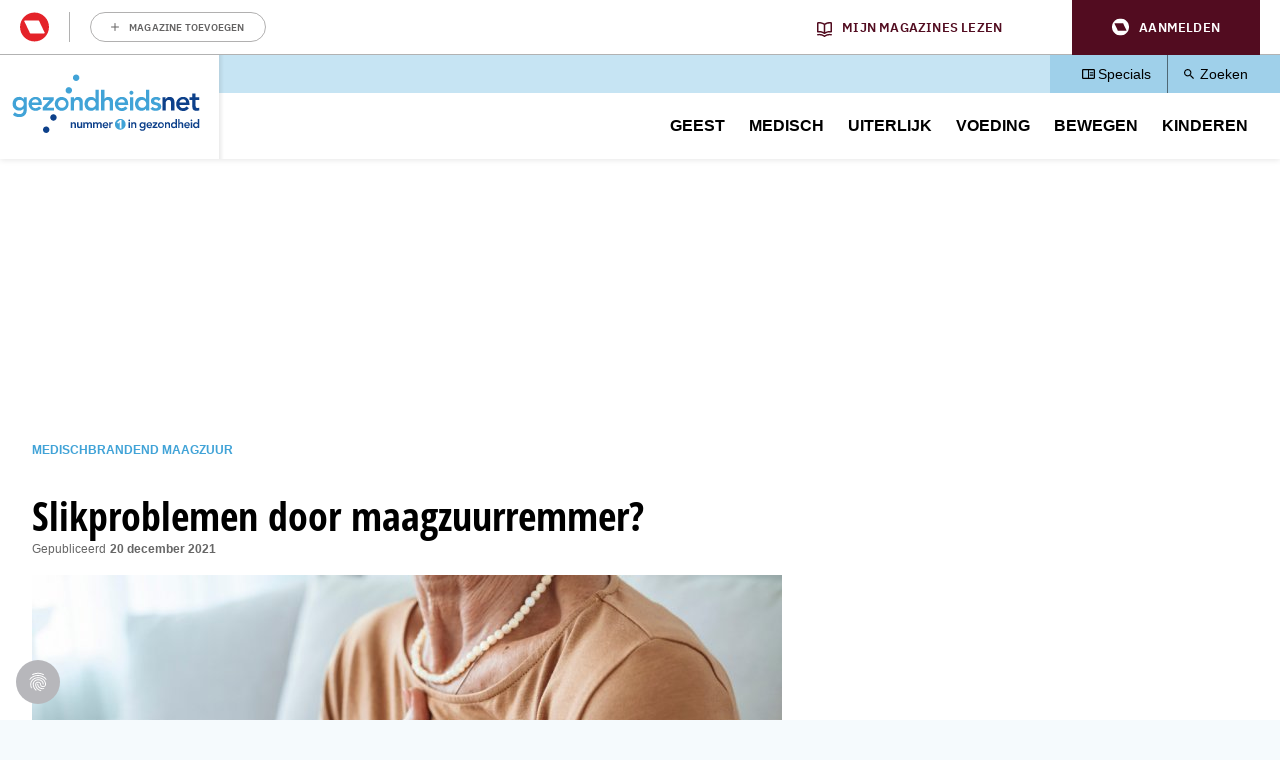

--- FILE ---
content_type: text/html; charset=UTF-8
request_url: https://www.gezondheidsnet.nl/brandend-maagzuur/slikproblemen-door-maagzuurremmer
body_size: 14686
content:
<!DOCTYPE html>
<html lang="nl" dir="ltr" prefix="og: https://ogp.me/ns#" class="no-js">
  <head>
    <script type="application/json" data-drupal-selector="drupal-settings-json">{"path":{"baseUrl":"\/","pathPrefix":"","currentPath":"node\/115053","currentPathIsAdmin":false,"isFront":false,"currentLanguage":"nl"},"pluralDelimiter":"\u0003","suppressDeprecationErrors":true,"gtm":{"tagId":null,"settings":{"data_layer":"dataLayer","include_classes":false,"allowlist_classes":"google\nnonGooglePixels\nnonGoogleScripts\nnonGoogleIframes","blocklist_classes":"customScripts\ncustomPixels","include_environment":false,"environment_id":"","environment_token":""},"tagIds":["GTM-KWK4FBZ"]},"gtag":{"tagId":"","consentMode":false,"otherIds":[],"events":[],"additionalConfigInfo":[]},"ajaxPageState":{"libraries":"[base64]","theme":"pol_theme","theme_token":null},"ajaxTrustedUrl":{"form_action_p_pvdeGsVG5zNF_XLGPTvYSKCf43t8qZYSwcfZl2uzM":true},"didomi":{"secret":"fCVTEvMkLYtp9GqL9E1CDo5yEX4U5ZZz","secret_id":"sitegezon-3ckr96qt"},"polAds":{"dapData":{"article":{"guid":"6bdb3806-ea63-11ee-aadd-06d725b8f17b","cid":"115053"},"context":{"sitecode":"Site-Gezondheidsnet-RMN-NL","page_type":"expert_question","page_category":"content"},"page_type":"detail","page_sub_type":"default","page_access_level":"low"},"didomi":{"didomiId":"0c7f196f-0b85-4850-bfd5-f5512ebf3f5d","daPublisher":"roularta","pubmaticId":"1551"}},"pol_onewelcome":{"onewelcome_api_domain":"api.mijnmagazines.be","bc_channel_identifier":"Site-Gezondheidsnet-RMN-NL"},"polGaSettings":{"clicktrack_selector":".media--type-mini-advertorial \u003E a","content_selector":".block-system-main-block","content_selector_node":".block-system-main-block"},"gaSettings":{"_core":{"default_config_hash":"xBSmMXok8BxxG71ZlXi9V_lX2E5XQnN-y7VVz0MHtwM"},"account":"UA-868721-1","domain_mode":0,"cross_domains":"","visibility":{"request_path_mode":0,"request_path_pages":"\/admin\r\n\/admin\/*\r\n\/batch\r\n\/node\/add*\r\n\/node\/*\/*\r\n\/user\/*\/*","user_role_mode":0,"user_role_roles":{"anonymous":"anonymous"},"user_account_mode":0},"track":{"outbound":true,"mailto":true,"tel":true,"files":true,"files_extensions":"7z|aac|arc|arj|asf|asx|avi|bin|csv|doc(x|m)?|dot(x|m)?|exe|flv|gif|gz|gzip|hqx|jar|jpe?g|js|mp(2|3|4|e?g)|mov(ie)?|msi|msp|pdf|phps|png|ppt(x|m)?|pot(x|m)?|pps(x|m)?|ppam|sld(x|m)?|thmx|qtm?|ra(m|r)?|sea|sit|tar|tgz|torrent|txt|wav|wma|wmv|wpd|xls(x|m|b)?|xlt(x|m)|xlam|xml|z|zip","colorbox":true,"linkid":false,"urlfragments":false,"userid":false,"messages":[],"site_search":false,"adsense":false,"displayfeatures":false,"clicktrack_selector":".media--type-mini-advertorial \u003E a","content_selector":".block-system-main-block"},"privacy":{"anonymizeip":true},"custom":{"parameters":{"dimension1":{"type":"dimension","name":"Hoofdcategorie","value":"[node:field_main_category:entity]"},"dimension2":{"type":"dimension","name":"Content_type","value":"[node:content-type]"}}},"codesnippet":{"create":[],"before":"","after":""},"translation_set":false,"cache":false,"debug":false},"user":{"uid":0,"permissionsHash":"4a4afa6f4bef48d2d605636997184fdc37c1f6c52b5918bb1746cb06d2f5a7c6"}}</script>
<script src="/sites/default/files/js/js_m5v8V_KbDcodgoAXHpAMEFbDjnd1j5BXCxOibs2kWyQ.js?scope=header&amp;delta=0&amp;language=nl&amp;theme=pol_theme&amp;include=[base64]"></script>
<script src="https://u852.gezondheidsnet.nl/script.js"></script>
<script src="/sites/default/files/js/js_5wGw_gMoPUWId7iCVf3sjMeHM_AorBoNFpAwpO8gTxw.js?scope=header&amp;delta=2&amp;language=nl&amp;theme=pol_theme&amp;include=[base64]"></script>
<script src="/modules/contrib/google_tag/js/gtm.js?t7gnz6"></script>
<script src="/modules/contrib/google_tag/js/gtag.js?t7gnz6"></script>
<script src="/sites/default/files/js/js_gQKwt0V_dfxwa7aVSYkALtbwDwqFilNCgU2mH8uAp2w.js?scope=header&amp;delta=5&amp;language=nl&amp;theme=pol_theme&amp;include=[base64]"></script>

    <meta charset="utf-8" />
<meta name="description" content="Ik (vrouw, 80 jaar) heb steeds slijm in mijn keel en moet dus steeds slikken, ook ’s nachts. Ik gebruik omeprazol maar ben er voorlopig mee gestopt om te kijken of dat iets uitmaakt." />
<link rel="canonical" href="https://www.gezondheidsnet.nl/brandend-maagzuur/slikproblemen-door-maagzuurremmer" />
<meta property="article:id" content="115053" />
<meta property="article:contentguid" content="6bdb3806-ea63-11ee-aadd-06d725b8f17b" />
<meta property="site_code" content="Site-Gezondheidsnet-RMN-NL" />
<meta property="premium" content="false" />
<meta property="og:site_name" content="Gezondheidsnet" />
<meta property="og:type" content="article" />
<meta property="og:url" content="https://www.gezondheidsnet.nl/brandend-maagzuur/slikproblemen-door-maagzuurremmer" />
<meta property="og:title" content="Slikproblemen door maagzuurremmer?" />
<meta property="og:description" content="Ik (vrouw, 80 jaar) heb steeds slijm in mijn keel en moet dus steeds slikken, ook ’s nachts. Ik gebruik omeprazol maar ben er voorlopig mee gestopt om te kijken of dat iets uitmaakt." />
<meta property="og:image" content="https://www.gezondheidsnet.nl/sites/default/files/styles/schema_org_16_9/public/gettyimages-1284586773.jpg?itok=QtR6YRMo" />
<meta property="og:image:width" content="1220" />
<meta property="og:image:height" content="684" />
<meta property="og:locale" content="nl_NL" />
<meta property="article:published_time" content="2021-12-20T11:00:17+0100" />
<meta property="article:modified_time" content="2021-12-20T11:00:17+0100" />
<meta name="twitter:card" content="summary_large_image" />
<meta name="twitter:description" content="Ik (vrouw, 80 jaar) heb steeds slijm in mijn keel en moet dus steeds slikken, ook ’s nachts. Ik gebruik omeprazol maar ben er voorlopig mee gestopt om te kijken of dat iets uitmaakt." />
<meta name="twitter:site" content="@GezondNieuws" />
<meta name="twitter:title" content="Slikproblemen door maagzuurremmer?" />
<meta name="twitter:image" content="https://www.gezondheidsnet.nl/sites/default/files/styles/schema_org_16_9/public/gettyimages-1284586773.jpg?itok=QtR6YRMo" />
<meta name="p:domain_verify" content="fb10bcfbf1044d85cd29d7f35078996e" />
<meta name="Generator" content="Drupal 10 (https://www.drupal.org)" />
<meta name="MobileOptimized" content="width" />
<meta name="HandheldFriendly" content="true" />
<meta name="viewport" content="width=device-width, initial-scale=1.0" />
<script type="application/ld+json">{
    "@context": "https://schema.org",
    "@graph": [
        {
            "@type": "FAQPage",
            "mainEntity": {
                "@type": "Question",
                "name": "Slikproblemen door maagzuurremmer?",
                "text": "Ik (vrouw, 80 jaar) heb steeds slijm in mijn keel en moet dus steeds slikken, ook ’s nachts. Ik gebruik omeprazol maar ben er voorlopig mee gestopt om te kijken of dat iets uitmaakt.",
                "answerCount": "1",
                "dateCreated": "2021-12-20T11:00:17+0100",
                "acceptedAnswer": {
                    "@type": "Answer",
                    "text": "Joris Bartstra, journalist met artsendiploma.Het probleem dat u beschrijft is meestal psychologisch. Uw neus produceert doorlopend slijm waar stof (dat aanwezig is in de lucht die u inademt) aan blijft plakken. Via de achterwand van de keel loopt het slijm naar de slokdarm en wordt het doorgeslikt. Dat prachtige reinigingsmechanisme gebruikt enkele liters (!)per dag. Op het moment dat u zich daar bewust van wordt, voelt u de hele tijd dat u slikt en ook dat er nog steeds ‘iets’ zit. Dan gaat u nogmaals slikken, uw keel schrapen, uw neus ophalen enzovoorts.Hierdoor raken uw slijmvliezen geïrriteerd, waardoor u het zich nóg meer bewust wordt. In zo’n vicieuze cirkel terechtkomen heeft soms te maken met stress want bij stress staan alle zintuigen op scherp, dus voelt u van alles wat u anders niet zou opmerken maar het kan ook spontaan optreden. U moet zich realiseren hoe het werkt en proberen het te negeren. Áls stoppen met maagzuurremmer omeprazol al iets uitmaakt, dan is het waarschijnlijk negatief. Hebt u een middenrifbreukje en daardoor last van brandend maagzuur, dan spant de bovenste sluitspier aan, waardoor weg­slikken van slijm minder makkelijk gaat en bovendien het gevoel toeneemt dat er nog ‘iets zit’.Wilt u ook een vraag stellen aan dokter Joris Bartstra?Klik dan hier. Vergeet niet uw naam, leeftijd en geslacht te vermelden. Als uw vraag ook voor anderen interessant is, zal Joris deze beantwoorden en publiceren in het tijdschrift Plus Magazine.",
                    "url": "https://www.gezondheidsnet.nl/brandend-maagzuur/slikproblemen-door-maagzuurremmer"
                }
            }
        },
        {
            "@type": "WebPage",
            "breadcrumb": {
                "@type": "BreadcrumbList",
                "itemListElement": [
                    {
                        "@type": "ListItem",
                        "position": 1,
                        "name": "Medisch",
                        "item": "https://www.gezondheidsnet.nl/medisch"
                    },
                    {
                        "@type": "ListItem",
                        "position": 2,
                        "name": "Brandend maagzuur",
                        "item": "https://www.gezondheidsnet.nl/brandend-maagzuur"
                    }
                ]
            }
        },
        {
            "@type": "WebSite",
            "name": "Gezondheidsnet",
            "url": "https://www.gezondheidsnet.nl/",
            "potentialAction": {
                "@type": "SearchAction",
                "target": {
                    "@type": "EntryPoint",
                    "urlTemplate": "https://www.gezondheidsnet.nl/zoeken?tekst={search_term_string}"
                },
                "query-input": "required name=search_term_string"
            }
        }
    ]
}</script>
<link rel="icon" href="/themes/custom/pol_theme/favicon.ico" type="image/vnd.microsoft.icon" />

    <link rel="apple-touch-icon" sizes="180x180" href="/themes/custom/pol_theme/favicons/apple-touch-icon.png">
    <link rel="icon" type="image/png" sizes="32x32" href="/themes/custom/pol_theme/favicons/favicon-32x32.png">
    <link rel="icon" type="image/png" sizes="16x16" href="/themes/custom/pol_theme/favicons/favicon-16x16.png">
    <link rel="manifest" href="/themes/custom/pol_theme/favicons/site.webmanifest" crossorigin="use-credentials">
    <link rel="mask-icon" href="/themes/custom/pol_theme/favicons/safari-pinned-tab.svg" color="#41a3d7">
    <meta name="apple-mobile-web-app-title" content="Gezondheidsnet">
    <meta name="application-name" content="Gezondheidsnet">
    <meta name="msapplication-TileColor" content="#41a3d7">
    <meta name="msapplication-config" content="/themes/custom/pol_theme/favicons/browserconfig.xml">
    <meta name="theme-color" content="#41a3d7">
    <title>Slikproblemen door maagzuurremmer? | Gezondheidsnet</title>
    <link rel="stylesheet" media="all" href="/sites/default/files/css/css_SxGTMVZFaiCAfD40bAV1pE3HPm2ROp4s-ZrPCZsai0Q.css?delta=0&amp;language=nl&amp;theme=pol_theme&amp;include=eJxtTFsSgyAMvBDCkZwokaYNhCGx1ttXnPplf3Z39lWFR4gaIkXJ5Kowh9jWCuy7HpjKS53uapjDBIpOaxm7CIllAh7U9qOU-nS0B-ZbMEvD6xOe8HFvwk3DiT5LXBndhtMiLYcf-w43E_l4L-YjGhCrN0npz_aqZVSFhC5jJAgLsWHzM1QjKV8viV9q" />
<link rel="stylesheet" media="all" href="/sites/default/files/css/css_12bnQe1uObtmJRD7SSnGTS2WCV1b1fFRVJKVyBRTvIY.css?delta=1&amp;language=nl&amp;theme=pol_theme&amp;include=eJxtTFsSgyAMvBDCkZwokaYNhCGx1ttXnPplf3Z39lWFR4gaIkXJ5Kowh9jWCuy7HpjKS53uapjDBIpOaxm7CIllAh7U9qOU-nS0B-ZbMEvD6xOe8HFvwk3DiT5LXBndhtMiLYcf-w43E_l4L-YjGhCrN0npz_aqZVSFhC5jJAgLsWHzM1QjKV8viV9q" />
<link rel="stylesheet" media="print" href="/sites/default/files/css/css_-BhhcK6ZOv0HfRa0H_I8fO8nxwL53GM4lFySQE_4Rz4.css?delta=2&amp;language=nl&amp;theme=pol_theme&amp;include=eJxtTFsSgyAMvBDCkZwokaYNhCGx1ttXnPplf3Z39lWFR4gaIkXJ5Kowh9jWCuy7HpjKS53uapjDBIpOaxm7CIllAh7U9qOU-nS0B-ZbMEvD6xOe8HFvwk3DiT5LXBndhtMiLYcf-w43E_l4L-YjGhCrN0npz_aqZVSFhC5jJAgLsWHzM1QjKV8viV9q" />
<link rel="stylesheet" media="all" href="/sites/default/files/css/css_UP9LZzFA3h-yWZUg3pvO-XAIKAQ-K7jMv4Qs9tfYfFo.css?delta=3&amp;language=nl&amp;theme=pol_theme&amp;include=eJxtTFsSgyAMvBDCkZwokaYNhCGx1ttXnPplf3Z39lWFR4gaIkXJ5Kowh9jWCuy7HpjKS53uapjDBIpOaxm7CIllAh7U9qOU-nS0B-ZbMEvD6xOe8HFvwk3DiT5LXBndhtMiLYcf-w43E_l4L-YjGhCrN0npz_aqZVSFhC5jJAgLsWHzM1QjKV8viV9q" />
<link rel="stylesheet" media="print" href="/sites/default/files/css/css_BbDQDunmkc0zuv3w_c34xS7UlAYjgPlVrm0O4eyx5i8.css?delta=4&amp;language=nl&amp;theme=pol_theme&amp;include=eJxtTFsSgyAMvBDCkZwokaYNhCGx1ttXnPplf3Z39lWFR4gaIkXJ5Kowh9jWCuy7HpjKS53uapjDBIpOaxm7CIllAh7U9qOU-nS0B-ZbMEvD6xOe8HFvwk3DiT5LXBndhtMiLYcf-w43E_l4L-YjGhCrN0npz_aqZVSFhC5jJAgLsWHzM1QjKV8viV9q" />

  </head>
  <body class="has-one-sidebar has-sidebar-second path-node page-node-type-expert-question">
    <div id="rmg-mma-navigation"></div>
    <noscript><iframe src="https://www.googletagmanager.com/ns.html?id=GTM-KWK4FBZ"
                  height="0" width="0" style="display:none;visibility:hidden"></iframe></noscript>

      

  <header class="page-header" id="page-header">
    <a href="#main-content" class="skip-link button">Overslaan en naar de inhoud gaan</a>
    <div class="container">
        <div class="region region-header">
    <div id="block-branding" class="block block-system-branding-block">
  
    
        <a href="/" title="Naar homepage Gezondheidsnet" rel="home">
      <img width="219" height="100" src="/themes/custom/pol_theme/logo.svg" alt="Logo Gezondheidsnet" title="Gezondheidsnet" loading="eager" />
    </a>
      
</div>
<div id="block-blueconicsubscribesitegn" class="block block-fixed-block-contentblueconic-subscribe-site-gn">
  
    
        <div id="bc-subscr_site-gezondheidsnet-nl"></div>

  </div>
<nav role="navigation" aria-labelledby="block-servicemenu-menu" id="block-servicemenu" class="block block-menu navigation menu--service">
                
  <span class="visually-hidden" id="block-servicemenu-menu">Service menu</span>
  

        
              <ul class="menu menu-level--0">
                    <li class="menu-item menu-item-level--0">
        <a href="/specials" data-drupal-link-system-path="specials">Specials</a>
              </li>
                <li class="menu-item menu-item-level--0">
        <a href="/zoeken" data-drupal-link-system-path="zoeken">Zoeken</a>
              </li>
        </ul>
  


  </nav>
<nav role="navigation" aria-labelledby="block-pol-theme-mainnavigation-menu" id="block-pol-theme-mainnavigation" class="block block-menu navigation menu--main">
                
  <span class="visually-hidden" id="block-pol-theme-mainnavigation-menu">Main navigation</span>
  

        
              <ul class="menu menu-level--0">
                    <li class="menu-item menu-item-level--0 menu-item--expanded">
        <a href="/geest" data-drupal-link-system-path="taxonomy/term/15648">Geest</a>
                  <button class="menu-helper-button" tabindex="-1" aria-expanded="false" aria-controls="main-menu-level--1--1">Open</button>
          <div id="main-menu-level--1--1" class="menu-wrapper">
                          <ul class="menu menu-level--1">
                    <li class="menu-item menu-item-level--1">
        <a href="/angst-en-fobie" data-drupal-link-system-path="taxonomy/term/25998">Angst en fobie</a>
              </li>
                <li class="menu-item menu-item-level--1">
        <a href="/hersenen-en-geheugen" data-drupal-link-system-path="taxonomy/term/26047">Hersenen en geheugen</a>
              </li>
                <li class="menu-item menu-item-level--1">
        <a href="/psychische-klachten" data-drupal-link-system-path="taxonomy/term/119003">Psychische klachten</a>
              </li>
                <li class="menu-item menu-item-level--1">
        <a href="/stress-en-burn-out" data-drupal-link-system-path="taxonomy/term/26102">Stress en burn-out</a>
              </li>
                <li class="menu-item menu-item-level--1">
        <a href="/verslavingen" data-drupal-link-system-path="taxonomy/term/26116">Verslavingen</a>
              </li>
                <li class="menu-item menu-item-level--1">
        <a href="/geest" data-drupal-link-system-path="taxonomy/term/15648">Alle artikelen</a>
              </li>
        </ul>
  
          </div>
              </li>
                <li class="menu-item menu-item-level--0 menu-item--expanded">
        <a href="/medisch" data-drupal-link-system-path="taxonomy/term/15647">Medisch</a>
                  <button class="menu-helper-button" tabindex="-1" aria-expanded="false" aria-controls="main-menu-level--1--2">Open</button>
          <div id="main-menu-level--1--2" class="menu-wrapper">
                          <ul class="menu menu-level--1">
                    <li class="menu-item menu-item-level--1">
        <a href="/cholesterol" data-drupal-link-system-path="taxonomy/term/26034">Cholesterol</a>
              </li>
                <li class="menu-item menu-item-level--1">
        <a href="/hart-en-vaatziekten" data-drupal-link-system-path="taxonomy/term/26041">Hart- en vaatziekten</a>
              </li>
                <li class="menu-item menu-item-level--1">
        <a href="/prostaatklachten" data-drupal-link-system-path="taxonomy/term/26009">Prostaatklachten</a>
              </li>
                <li class="menu-item menu-item-level--1">
        <a href="/stoelgang-en-spijsvertering" data-drupal-link-system-path="taxonomy/term/26037">Stoelgang en spijsvertering</a>
              </li>
                <li class="menu-item menu-item-level--1">
        <a href="/vaginale-klachten" data-drupal-link-system-path="taxonomy/term/26107">Vaginale klachten</a>
              </li>
                <li class="menu-item menu-item-level--1">
        <a href="/medisch" data-drupal-link-system-path="taxonomy/term/15647">Alle artikelen</a>
              </li>
        </ul>
  
          </div>
              </li>
                <li class="menu-item menu-item-level--0 menu-item--expanded">
        <a href="/uiterlijk" data-drupal-link-system-path="taxonomy/term/15651">Uiterlijk</a>
                  <button class="menu-helper-button" tabindex="-1" aria-expanded="false" aria-controls="main-menu-level--1--3">Open</button>
          <div id="main-menu-level--1--3" class="menu-wrapper">
                          <ul class="menu menu-level--1">
                    <li class="menu-item menu-item-level--1">
        <a href="/eczeem" data-drupal-link-system-path="taxonomy/term/123447">Eczeem</a>
              </li>
                <li class="menu-item menu-item-level--1">
        <a href="/haarverzorging" data-drupal-link-system-path="taxonomy/term/26040">Haarverzorging</a>
              </li>
                <li class="menu-item menu-item-level--1">
        <a href="/huid" data-drupal-link-system-path="taxonomy/term/26105">Huid</a>
              </li>
                <li class="menu-item menu-item-level--1">
        <a href="/huidschimmel" data-drupal-link-system-path="taxonomy/term/123487">Huidschimmel</a>
              </li>
                <li class="menu-item menu-item-level--1">
        <a href="/voeten" data-drupal-link-system-path="taxonomy/term/26067">Voeten</a>
              </li>
                <li class="menu-item menu-item-level--1">
        <a href="/uiterlijk" data-drupal-link-system-path="taxonomy/term/15651">Alle artikelen</a>
              </li>
        </ul>
  
          </div>
              </li>
                <li class="menu-item menu-item-level--0 menu-item--expanded">
        <a href="/voeding" data-drupal-link-system-path="taxonomy/term/15649">Voeding</a>
                  <button class="menu-helper-button" tabindex="-1" aria-expanded="false" aria-controls="main-menu-level--1--4">Open</button>
          <div id="main-menu-level--1--4" class="menu-wrapper">
                          <ul class="menu menu-level--1">
                    <li class="menu-item menu-item-level--1">
        <a href="/dorstlessers" data-drupal-link-system-path="taxonomy/term/120440">Dorstlessers</a>
              </li>
                <li class="menu-item menu-item-level--1">
        <a href="/groente-en-fruit" data-drupal-link-system-path="taxonomy/term/26039">Groente en fruit</a>
              </li>
                <li class="menu-item menu-item-level--1">
        <a href="/overgewicht-en-afvallen" data-drupal-link-system-path="taxonomy/term/25991">Overgewicht en afvallen</a>
              </li>
                <li class="menu-item menu-item-level--1">
        <a href="/vitamines-en-mineralen" data-drupal-link-system-path="taxonomy/term/26120">Vitamines en mineralen</a>
              </li>
                <li class="menu-item menu-item-level--1">
        <a href="/zuivel-en-zuivelvervangers" data-drupal-link-system-path="taxonomy/term/119391">Zuivel en zuivelvervangers</a>
              </li>
                <li class="menu-item menu-item-level--1">
        <a href="/voeding" data-drupal-link-system-path="taxonomy/term/15649">Alle artikelen</a>
              </li>
        </ul>
  
          </div>
              </li>
                <li class="menu-item menu-item-level--0 menu-item--expanded">
        <a href="/bewegen" data-drupal-link-system-path="taxonomy/term/15650">Bewegen</a>
                  <button class="menu-helper-button" tabindex="-1" aria-expanded="false" aria-controls="main-menu-level--1--5">Open</button>
          <div id="main-menu-level--1--5" class="menu-wrapper">
                          <ul class="menu menu-level--1">
                    <li class="menu-item menu-item-level--1">
        <a href="/fietsen" data-drupal-link-system-path="taxonomy/term/119967">Fietsen</a>
              </li>
                <li class="menu-item menu-item-level--1">
        <a href="/hardlopen" data-drupal-link-system-path="taxonomy/term/26062">Hardlopen</a>
              </li>
                <li class="menu-item menu-item-level--1">
        <a href="/platte-buik-en-buikspieren" data-drupal-link-system-path="taxonomy/term/26089">Platte buik en buikspieren</a>
              </li>
                <li class="menu-item menu-item-level--1">
        <a href="/wandelen" data-drupal-link-system-path="taxonomy/term/119944">Wandelen</a>
              </li>
                <li class="menu-item menu-item-level--1">
        <a href="/yoga-en-mindfulness" data-drupal-link-system-path="taxonomy/term/26123">Yoga en mindfulness</a>
              </li>
                <li class="menu-item menu-item-level--1">
        <a href="/bewegen" data-drupal-link-system-path="taxonomy/term/15650">Alle artikelen</a>
              </li>
        </ul>
  
          </div>
              </li>
                <li class="menu-item menu-item-level--0 menu-item--expanded">
        <a href="/kinderen" data-drupal-link-system-path="taxonomy/term/123181">Kinderen</a>
                  <button class="menu-helper-button" tabindex="-1" aria-expanded="false" aria-controls="main-menu-level--1--6">Open</button>
          <div id="main-menu-level--1--6" class="menu-wrapper">
                          <ul class="menu menu-level--1">
                    <li class="menu-item menu-item-level--1">
        <a href="/kinderen/acute-buikpijn-bij-kinderen" data-drupal-link-system-path="node/105867">Acute buikpijn bij kinderen</a>
              </li>
                <li class="menu-item menu-item-level--1">
        <a href="/kinderen/braken-bij-kinderen" data-drupal-link-system-path="node/105707">Braken bij kinderen</a>
              </li>
                <li class="menu-item menu-item-level--1">
        <a href="/kinderen/eetproblemen-bij-kinderen" data-drupal-link-system-path="node/106039">Eetproblemen bij kinderen</a>
              </li>
                <li class="menu-item menu-item-level--1">
        <a href="/stoelgang-en-spijsvertering/poepproblemen-bij-kinderen-hoe-los-je-ze-op" data-drupal-link-system-path="node/108545">Poepproblemen bij kinderen</a>
              </li>
                <li class="menu-item menu-item-level--1">
        <a href="/kinderen/pijn-op-de-borst-bij-kinderen" data-drupal-link-system-path="node/105873">Pijn op de borst bij kinderen</a>
              </li>
                <li class="menu-item menu-item-level--1">
        <a href="/kinderen" data-drupal-link-system-path="taxonomy/term/123181">Alle artikelen</a>
              </li>
        </ul>
  
          </div>
              </li>
        </ul>
  


  </nav>

  </div>

    </div>
  </header>

  <div class="container container--messages">
      <div class="region region-ad-top">
    <div id="block-pol-theme-adheseadslot-6" class="block block-pol-adhese-ad">
  
    
          <div id="top_rt_mobile" style="text-align: center;"></div>

  </div>
<div id="block-pol-theme-adhese-top-lb-bb" class="block block-pol-adhese-ad">
  
    
          <div id="top_lb_bb" style="text-align: center;"></div>

  </div>

  </div>

  </div>

<div class="container container--content">
  <main id="main-content" class="main-content" tabindex="-1">
          <div class="region region-content">
    <div data-drupal-messages-fallback class="hidden"></div><div id="block-breadcrumb" class="block block-system-breadcrumb-block">
  
    
        <nav class="breadcrumb" role="navigation" aria-labelledby="system-breadcrumb">
    <span id="system-breadcrumb" class="visually-hidden">Kruimelpad</span>
    <ol>
          <li>
                  <a href="/medisch">Medisch</a>
              </li>
          <li>
                  <a href="/brandend-maagzuur">Brandend maagzuur</a>
              </li>
        </ol>
  </nav>

  </div>
<div id="block-blueconicabovearticle" class="block block-fixed-block-contentblueconic-above-article">
  
    
        <div id="bc-article-abovearticle"></div>

  </div>
<div id="block-pol-theme-pagetitle" class="block block-page-title-block">
  
    
      
  <h1><span>Slikproblemen door maagzuurremmer?</span>
</h1>


  </div>
<div id="block-pol-theme-mainpagecontent" class="block block-system-main-block">
  
    
      <article class="node node--type-expert-question node--view-mode-full">
  <header class="node__header">
    
        
      </header>

      <footer class="node__meta">
      <dl class="node__submitted">
        <dt>Gepubliceerd</dt>
        <dd>20 december 2021</dd>
              </dl>
      
    </footer>
  
  
  <div class="node__content">
                <div class="field field--name-field-header-image field--label-hidden field__item"><article class="media media--type-image media--view-mode-header-image">
  
                  <div class="field field--name-field-media-image field--label-hidden field__item">  <img loading="eager" src="/sites/default/files/styles/header_image/public/gettyimages-1284586773.jpg?h=34b0936a&amp;itok=5FR_ZR_R" width="750" height="430" />


</div>
                  <div class="field field--name-field-credits field--label-hidden field__item">Getty Images</div>
      
  </article>
</div>
                  <div class="field field--name-field-intro field--label-hidden field__item"><p>Ik (vrouw, 80 jaar) heb steeds slijm in mijn keel en moet dus steeds slikken, ook ’s nachts. Ik gebruik omeprazol maar ben er voorlopig mee gestopt om te kijken of dat iets uitmaakt.</p></div>
                  <div class="field field--name-body field--label-hidden field__item"><p><a href="https://www.plusonline.nl/joris-bartstra" target="_blank" rel="noreferrer noopener">Joris Bartstra, journalist met artsendiploma.</a></p><p>Het probleem dat u beschrijft is meestal psychologisch. Uw neus produceert doorlopend slijm waar stof (dat aanwezig is in de lucht die u inademt) aan blijft plakken. Via de achterwand van de keel loopt het slijm naar de slokdarm en wordt het doorgeslikt. Dat prachtige reinigingsmechanisme gebruikt enkele liters (!)per dag. Op het moment dat u zich daar bewust van wordt, voelt u de hele tijd dat u slikt en ook dat er nog steeds ‘iets’ zit. Dan gaat u nogmaals slikken, uw keel schrapen, uw neus ophalen enzovoorts.</p><p>Hierdoor raken uw slijmvliezen geïrriteerd, waardoor u het zich nóg meer bewust wordt. In zo’n vicieuze cirkel terechtkomen heeft soms te maken met stress want bij stress staan alle zintuigen op scherp, dus voelt u van alles wat u anders niet zou opmerken maar het kan ook spontaan optreden. U moet zich realiseren hoe het werkt en proberen het te negeren. Áls stoppen met maagzuurremmer omeprazol al iets uitmaakt, dan is het waarschijnlijk negatief. Hebt u een middenrifbreukje en daardoor last van brandend maagzuur, dan spant de bovenste sluitspier aan, waardoor weg­slikken van slijm minder makkelijk gaat en bovendien het gevoel toeneemt dat er nog ‘iets zit’.</p><h4 style="margin:0cm 0cm 0.0001pt; text-align:start; -webkit-text-stroke-width:0px">Wilt u ook een vraag stellen aan dokter Joris Bartstra?</h4><p><u><a href="mailto:gezondheid@plusmagazine.nl">Klik dan hier.</a></u> Vergeet niet uw naam, leeftijd en geslacht te vermelden. Als uw vraag ook voor anderen interessant is, zal Joris deze beantwoorden en publiceren in het tijdschrift Plus Magazine.</p></div>
      
  </div>

</article>

  </div>
<div id="block-blueconicbelowarticle" class="block block-fixed-block-contentblueconic-below-article">
  
    
        <div id="bc-below-article"></div>

  </div>
<div id="block-pol-theme-adheseadslot-2" class="block block-pol-adhese-ad">
  
    
          <div id="mid_fluid" style="text-align: center;"></div>

  </div>
<div id="block-blueconicarticlerecommendation" class="block block-fixed-block-contentblueconic-article-recommendation">
  
    
        <div id="bc-recommendations-widget"></div>

  </div>
<div id="block-special" class="block block-fieldblocknode">
  
    
                  <div class="field field--name-field-special field--label-hidden field__item"><h2>Meer lezen over <strong>Brandend maagzuur</strong></h2>
<ul class="mini-teaser-list"><li class="mini-teaser-list--item"><article class="node node--type-article node--view-mode-mini-teaser">
  
  
  <a href="/brandend-maagzuur/brandend-maagzuur-en-dan" rel="bookmark">
          <h3>
        <span>Brandend maagzuur. En dan?</span>

      </h3>
    
    <div class="content">
                          <div class="field field--name-field-header-image field--label-hidden field__item"><article class="media media--type-image media--view-mode-mini-teaser">
          <div class="content">
                  <div class="field field--name-field-media-image field--label-hidden field__item">  <img loading="lazy" src="/sites/default/files/styles/mini_teaser/public/afbeeldingen/huisarts/huisarts/istock_000060342068_large.jpg?h=3ca652f7&amp;itok=kbbXL_qj" width="200" height="112" title="Huisarts" />


</div>
      
    </div>
  </article>
</div>
      
          </div>
  </a>
</article>
</li><li class="mini-teaser-list--item"><article class="node node--type-article node--view-mode-mini-teaser">
  
  
  <a href="/brandend-maagzuur/13-tips-tegen-zure-oprispingen-s-nachts" rel="bookmark">
          <h3>
        <span>13 tips tegen zure oprispingen &#039;s nachts</span>

      </h3>
    
    <div class="content">
                          <div class="field field--name-field-header-image field--label-hidden field__item"><article class="media media--type-image media--view-mode-mini-teaser">
          <div class="content">
                  <div class="field field--name-field-media-image field--label-hidden field__item">  <img loading="lazy" src="/sites/default/files/styles/mini_teaser/public/gettyimages-1311622364.jpg?h=34b0936a&amp;itok=aJYxuqbP" width="200" height="112" />


</div>
      
    </div>
  </article>
</div>
      
          </div>
  </a>
</article>
</li><li class="mini-teaser-list--item"><article class="node node--type-article node--view-mode-mini-teaser">
  
  
  <a href="/brandend-maagzuur/tips-bij-brandend-maagzuur" rel="bookmark">
          <h3>
        <span>Tips bij brandend maagzuur</span>

      </h3>
    
    <div class="content">
                          <div class="field field--name-field-header-image field--label-hidden field__item"><article class="media media--type-image media--view-mode-mini-teaser">
          <div class="content">
                  <div class="field field--name-field-media-image field--label-hidden field__item">  <img loading="lazy" src="/sites/default/files/styles/mini_teaser/public/istock-463638487.jpg?h=34b0936a&amp;itok=7M8oqoVM" width="200" height="112" />


</div>
      
    </div>
  </article>
</div>
      
          </div>
  </a>
</article>
</li><li class="mini-teaser-list--item"><article class="node node--type-article node--view-mode-mini-teaser">
  
  
  <a href="/brandend-maagzuur/last-van-brandend-maagzuur" rel="bookmark">
          <h3>
        <span>Last van brandend maagzuur?</span>

      </h3>
    
    <div class="content">
                          <div class="field field--name-field-header-image field--label-hidden field__item"><article class="media media--type-image media--view-mode-mini-teaser">
          <div class="content">
                  <div class="field field--name-field-media-image field--label-hidden field__item">  <img loading="lazy" src="/sites/default/files/styles/mini_teaser/public/istock_000044881128_large.jpg?h=3ca652f7&amp;itok=oLf9u-oV" width="200" height="112" />


</div>
      
    </div>
  </article>
</div>
      
          </div>
  </a>
</article>
</li><li class="mini-teaser-list--item"><article class="node node--type-article node--view-mode-mini-teaser">
  
  
  <a href="/brandend-maagzuur/oorzaken-van-brandend-maagzuur" rel="bookmark">
          <h3>
        <span>Oorzaken van brandend maagzuur</span>

      </h3>
    
    <div class="content">
                          <div class="field field--name-field-header-image field--label-hidden field__item"><article class="media media--type-image media--view-mode-mini-teaser">
          <div class="content">
                  <div class="field field--name-field-media-image field--label-hidden field__item">  <img loading="lazy" src="/sites/default/files/styles/mini_teaser/public/afbeeldingen/Maagklachten/Maagzuur2/istock_000021584135_large.jpg?h=3ca652f7&amp;itok=6mALf_90" width="200" height="112" title="iStock_000021584135_Large" />


</div>
      
    </div>
  </article>
</div>
      
          </div>
  </a>
</article>
</li><li class="mini-teaser-list--item"><article class="node node--type-article node--view-mode-mini-teaser">
  
  
  <a href="/brandend-maagzuur/antacida-oplossing-bij-brandend-maagzuur-en-zure-oprispingen" rel="bookmark">
          <h3>
        <span>Antacida: oplossing bij brandend maagzuur en zure oprispingen</span>

      </h3>
    
    <div class="content">
                          <div class="field field--name-field-header-image field--label-hidden field__item"><article class="media media--type-image media--view-mode-mini-teaser">
          <div class="content">
                  <div class="field field--name-field-media-image field--label-hidden field__item">  <img loading="lazy" src="/sites/default/files/styles/mini_teaser/public/2024-04/GettyImages-113835988.jpg?h=34b0936a&amp;itok=WfElhj8f" width="200" height="112" alt="antacida in een glas" />


</div>
      
    </div>
  </article>
</div>
      
          </div>
  </a>
</article>
</li><li class="mini-teaser-list--item"><article class="node node--type-article node--view-mode-mini-teaser">
  
  
  <a href="/brandend-maagzuur/16-vragen-over-maagklachten" rel="bookmark">
          <h3>
        <span>16 vragen over maagklachten</span>

      </h3>
    
    <div class="content">
                          <div class="field field--name-field-header-image field--label-hidden field__item"><article class="media media--type-image media--view-mode-mini-teaser">
          <div class="content">
                  <div class="field field--name-field-media-image field--label-hidden field__item">  <img loading="lazy" src="/sites/default/files/styles/mini_teaser/public/buik1220.jpg?h=34b0936a&amp;itok=6FoDSNJn" width="200" height="112" />


</div>
      
    </div>
  </article>
</div>
      
          </div>
  </a>
</article>
</li><li class="mini-teaser-list--item"><article class="node node--type-expert-question node--view-mode-mini-teaser">
  
  
  <a href="/brandend-maagzuur/hoe-voorkom-ik-brandend-maagzuur" rel="bookmark">
          <h3>
        <span>Hoe voorkom ik brandend maagzuur?</span>

      </h3>
    
    <div class="content">
                          <div class="field field--name-field-header-image field--label-hidden field__item"><article class="media media--type-image media--view-mode-mini-teaser">
          <div class="content">
                  <div class="field field--name-field-media-image field--label-hidden field__item">  <img loading="lazy" src="/sites/default/files/styles/mini_teaser/public/brandendmaagzuur.jpg?h=34b0936a&amp;itok=Uf2gqmQB" width="200" height="112" />


</div>
      
    </div>
  </article>
</div>
      
          </div>
  </a>
</article>
</li></ul><a href="/brandend-maagzuur" class="more-link" hreflang="nl">Naar de special Brandend maagzuur</a></div>
      
  </div>

  </div>

  </main>

  
      <aside class="layout-sidebar-second" role="complementary">
        <div class="region region-sidebar-second">
    <div id="block-blueconictopright" class="block block-fixed-block-contentblueconic-top-right">
  
    
        <div id="bc-topright"></div>

  </div>
<div id="block-newsletter" class="block block-fixed-block-contentnewsletter">
  
    
        <h2 class="field field--name-field-title field--label-hidden field__item">Gratis magazine</h2>
            <div class="field field--name-body field--label-hidden field__item"><article class="align-center media media--type-image media--view-mode-embed">
                            <div class="field field--name-field-media-image field--label-hidden field__item">  <img loading="lazy" src="/sites/default/files/styles/embed/public/2025-07/gezondheidsnet-banner-gezonde-stoelgang.png?itok=UsCIzbN2" width="750" height="1061" alt="gezondheidsnet-banner-gezonde-stoelgang">


</div>
                  <div class="field field--name-field-credits field--label-hidden field__item">Getty Images</div>
      
          </article>
<p class="text-align-center">Schrijf je in voor onze gratis nieuwsbrieven en aanbiedingen en ontvang direct&nbsp;<strong>gratis</strong> het digitale dossier Gezonde Stoelgang.</p></div>
                  <div class="field field--name-field-subscription-form field--label-hidden field__item"><form class="webform-submission-form webform-submission-add-form webform-submission-gratis-magazine-gezonde-stoelgan-form webform-submission-gratis-magazine-gezonde-stoelgan-add-form webform-submission-gratis-magazine-gezonde-stoelgan-block_content-2-form webform-submission-gratis-magazine-gezonde-stoelgan-block_content-2-add-form webform-submission-gratis-magazine-gezonde-stoelgan-block-content-2-add-form js-webform-details-toggle webform-details-toggle" novalidate="novalidate" data-drupal-selector="webform-submission-gratis-magazine-gezonde-stoelgan-block-content-2-add-form" action="/brandend-maagzuur/slikproblemen-door-maagzuurremmer" method="post" id="webform-submission-gratis-magazine-gezonde-stoelgan-block-content-2-add-form" accept-charset="UTF-8">
  
  <div id="edit-conditions" class="js-form-item form-item js-form-type-webform-markup form-type-webform-markup js-form-item-conditions form-item-conditions form-no-label">
        U gaat hierbij akkoord met onze <a href="https://roularta.nl/voorwaarden/privacyvoorwaarden-en-cookiebeleid/">privacyvoorwaarden</a>.
        </div>
<div class="js-form-item form-item js-form-type-email form-type-email js-form-item-email form-item-email form-no-label">
      <label for="edit-email" class="visually-hidden js-form-required form-required">E-mail</label>
        <input data-drupal-selector="edit-email" type="email" id="edit-email" name="email" value="" size="60" maxlength="254" placeholder="E-mailadres*" class="form-email required" required="required" aria-required="true" />

        </div>
<div data-drupal-selector="edit-actions" class="form-actions webform-actions js-form-wrapper form-wrapper" id="edit-actions"><input class="webform-button--submit button button--primary js-form-submit form-submit" data-drupal-selector="edit-actions-submit" type="submit" id="edit-actions-submit" name="op" value="Aanmelden" />

</div>
<input data-drupal-selector="form-pcqna4e3dmokhdhf8whjahn0hcugka6yoacbmc5s0qw" type="hidden" name="form_build_id" value="form-Pcqna4e3DmOKhDHF8WhjAHN0hcUGka6YoacBmC5s0Qw" />
<input data-drupal-selector="edit-webform-submission-gratis-magazine-gezonde-stoelgan-block-content-2-add-form" type="hidden" name="form_id" value="webform_submission_gratis_magazine_gezonde_stoelgan_block_content_2_add_form" />
<div class="naam-textfield js-form-wrapper form-wrapper" style="display: none !important;"><div class="js-form-item form-item js-form-type-textfield form-type-textfield js-form-item-naam form-item-naam">
      <label for="edit-naam">Laat dit veld leeg</label>
        <input autocomplete="off" data-drupal-selector="edit-naam" type="text" id="edit-naam" name="naam" value="" size="20" maxlength="128" class="form-text" />

        </div>
</div>


  
</form>
</div>
      
  </div>
<div id="block-pol-theme-adheseadslot-7" class="block block-pol-adhese-ad">
  
    
          <div id="top_rt" style="text-align: center;"></div>

  </div>

  </div>

    </aside>
  </div>

  <div class="container container--messages">
      <div class="region region-ad-bottom">
    <div id="block-pol-theme-adheseadslot" class="block block-pol-adhese-ad">
  
    
          <div id="bot_lb" style="text-align: center;"></div>

  </div>
<div id="block-pol-theme-adheseadslot-8" class="block block-pol-adhese-ad">
  
    
          <div id="bot_rt" style="text-align: center;"></div>

  </div>

  </div>

  </div>

  <footer class="page-footer-cta">
    <div class="container">
        <div class="region region-footer-cta">
    <h2>Misschien vind je dit <strong>ook interessant</strong></h2>
    <div id="block-subfooter-textblock-1" class="block block-fixed-block-contentsubfooter-textblock-1">
  
    
          <a href="/voeten/wat-is-polyneuropathie">
            <h3 class="field field--name-field-title field--label-hidden field__item">Wat is polyneuropathie?</h3>
            <div class="field field--name-field-image field--label-hidden field__item"><article class="media media--type-image media--view-mode-subfooter">
  
                  <div class="field field--name-field-media-image field--label-hidden field__item">  <img loading="lazy" src="/sites/default/files/styles/subfooter/public/2024-04/GettyImages-452627141.jpg?h=34b0936a&amp;itok=1jA9QHsv" width="670" height="375" alt="Arts controleert of de patiënt nog gevoel heeft in voet" />


</div>
      
  </article>
</div>
                  <div class="field field--name-body field--label-hidden field__item"><p>Pijnlijk, branderig of juist een verdoofd gevoel; patiënten met polyneuropathie kunnen soms nauwelijks meer lopen. <strong>Wat zijn de oorzaken, en is er iets aan te doen?</strong></p></div>
      
        </a>
      </div>
<div id="block-subfooter-textblock-2" class="block block-fixed-block-contentsubfooter-textblock-2">
  
    
          <a href="/nieuwsbrief">
            <h3 class="field field--name-field-title field--label-hidden field__item">Magazine Slaap Lekker</h3>
            <div class="field field--name-field-image field--label-hidden field__item"><article class="media media--type-image media--view-mode-subfooter">
  
                  <div class="field field--name-field-media-image field--label-hidden field__item">  <img loading="lazy" src="/sites/default/files/styles/subfooter/public/2024-07/gn-online-magazine-slaap-lekker-banner-square-1200-x-628-px-1.png?h=2240b8e9&amp;itok=Gy0uH_b7" width="670" height="375" alt="Online Magazine Slaap Lekker" />


</div>
      
  </article>
</div>
                  <div class="field field--name-body field--label-hidden field__item"><p>Schrijf je in voor onze gratis nieuwsbrieven en aanbiedingen en ontvang direct&nbsp;<strong>gratis</strong>&nbsp;het digitale dossier over een perfecte nachtrust in een mooi, online magazine!</p></div>
      
        </a>
      </div>
<div id="block-subfooter-textblock-3" class="block block-fixed-block-contentsubfooter-textblock-3">
  
    
          <a href="/overgewicht-en-afvallen">
            <h3 class="field field--name-field-title field--label-hidden field__item">Gezonder leven?</h3>
            <div class="field field--name-field-image field--label-hidden field__item"><article class="media media--type-image media--view-mode-subfooter">
  
                  <div class="field field--name-field-media-image field--label-hidden field__item">  <img loading="lazy" src="/sites/default/files/styles/subfooter/public/2024-01/GettyImages-1363588189.jpg?h=dd083ed7&amp;itok=_TcevhpM" width="670" height="375" alt="Goede voornemens" />


</div>
      
  </article>
</div>
                  <div class="field field--name-body field--label-hidden field__item"><p><strong>Op zoek naar inspiratie voor een gezonde leefstijl? </strong>Alles over afslanken, diëten en overgewicht vind je in deze uitgebreide special.</p></div>
      
        </a>
      </div>
<div id="block-subfooter-textblock-4" class="block block-fixed-block-contentsubfooter-textblock-4">
  
    
          <a href="/voeding/gratis-magazine-vrouw-gezondheid">
            <h3 class="field field--name-field-title field--label-hidden field__item">Gratis magazine: Vrouw &amp; gezondheid</h3>
            <div class="field field--name-field-image field--label-hidden field__item"><article class="media media--type-image media--view-mode-subfooter">
  
                  <div class="field field--name-field-media-image field--label-hidden field__item">  <img loading="lazy" src="/sites/default/files/styles/subfooter/public/2025-04/yakult.jpg?h=34b0936a&amp;itok=fqjrnTuC" width="670" height="375" alt="Magazine Vrouw &amp; Gezondheid" />


</div>
      
  </article>
</div>
                  <div class="field field--name-body field--label-hidden field__item"><p>De laatste jaren groeit het inzicht dat een vrouwenlichaam biologisch anders is dan dat van een man. kennis over je eigen lijf is belangrijk om gezondheidsproblemen te ontdekken, ondervangen en te voorkomen. Download het gratis magazine Vrouw &amp; gezondheid - Duik in je buik en lees alles over het vrouwenlijf.</p></div>
      
        </a>
      </div>
  <div id="bc-home-marketing-1" class="block block-fixed-block-contentsubfooter-textblock-5">
  
    
          <a href="https://websitevhjaar.nl/">
            <h3 class="field field--name-field-title field--label-hidden field__item">Gezondheidsnet is Populairste gezondheidswebsite 2022</h3>
            <div class="field field--name-field-image field--label-hidden field__item"><article class="media media--type-image media--view-mode-subfooter">
  
                  <div class="field field--name-field-media-image field--label-hidden field__item">  <img loading="lazy" src="/sites/default/files/styles/subfooter/public/2022-12/wvhj.jpg?h=34b0936a&amp;itok=RBqVlSHt" width="670" height="375" alt="Website van het Jaar" />


</div>
      
  </article>
</div>
                  <div class="field field--name-body field--label-hidden field__item"><p>Gezondheidsnet is verkozen tot Website van het Jaar 2022 in de categorie Gezondheid. De Website van het Jaar verkiezing is een initiatief van Emerce en behoort tot de grootste publieksverkiezingen van ons land.</p></div>
      
        </a>
      </div>
<div class="views-element-container block block-views-blockpol-collection-block-latest-articles-footer" id="block-views-block-pol-collection-block-latest-articles-footer">
  
  <div class="block-header-wrapper">
          <h2 class="block-header">Laatste artikelen</h2>
        
  </div>
  
      <div><div class="view view-pol-collection view-id-pol_collection view-display-id-block_latest_articles_footer js-view-dom-id-8b291e2ced4f488f1f5456cddee4be67ae3b5a32c6e888209d134acb3658e0b8">
  
    
      
      <div class="view-content">
      <div class="title-list">
  
  <ul>

          <li><a href="/overgewicht-en-afvallen/ai-als-dietist-zo-betrouwbaar-is-chatgpt-bij-afvallen" hreflang="nl">AI als diëtist? Zo betrouwbaar is ChatGPT bij afvallen </a></li>
          <li><a href="/hersenen-en-geheugen/slaapproblemen-bij-dementie-dit-kun-je-doen" hreflang="nl">Slaapproblemen bij dementie? Dit kun je doen </a></li>
          <li><a href="/medisch/kan-gapen-kwaad" hreflang="nl">Kan gapen kwaad? </a></li>
    
  </ul>

</div>

    </div>
  
          <div class="more-link"><a href="/artikelen">Bekijk meer</a></div>

      </div>
</div>

  </div>
<div class="views-element-container block block-views-blockfrom-our-advertisers-block" id="block-views-block-from-our-advertisers-block">
  
  <div class="block-header-wrapper">
          <h2 class="block-header">Van onze <strong>adverteerders</strong></h2>
        
  </div>
  
      <div><div class="view view-from-our-advertisers view-id-from_our_advertisers view-display-id-block js-view-dom-id-0ce3df2692cb8f492ff9357d0fbfb5b7c29624e4c5da0dda84b3a9cd7e58e591">
  
    
      
      <div class="view-content">
          <div class="views-row"><article class="node node--type-advertorial node--view-mode-compact">
  
  
  <a href="/prostaatklachten/wanneer-je-s-nachts-vaker-moet-plassen" rel="bookmark">

          <h3>
        <span>Wanneer je &#039;s nachts vaker moet plassen</span>

      </h3>
    

                <div class="field field--name-field-header-image field--label-hidden field__item"><article class="media media--type-image media--view-mode-subfooter">
  
                  <div class="field field--name-field-media-image field--label-hidden field__item">  <img loading="lazy" src="/sites/default/files/styles/subfooter/public/gettyimages-479977873.jpg?h=34b0936a&amp;itok=kzhZVTth" width="670" height="375" />


</div>
      
  </article>
</div>
      
  </a>
</article>
</div>
    <div class="views-row"><article class="node node--type-advertorial node--view-mode-compact">
  
  
  <a href="/urineverlies/vergoeding-van-incontinentieproducten-wat-je-moet-weten" rel="bookmark">

          <h3>
        <span>Vergoeding van incontinentieproducten: wat je moet weten</span>

      </h3>
    

                <div class="field field--name-field-header-image field--label-hidden field__item"><article class="media media--type-image media--view-mode-subfooter">
  
                  <div class="field field--name-field-media-image field--label-hidden field__item">  <img loading="lazy" src="/sites/default/files/styles/subfooter/public/2024-11/gn_foto_1_advertorial.jpg?h=34b0936a&amp;itok=VkVPVjIN" width="670" height="375" alt="tena1" />


</div>
      
  </article>
</div>
      
  </a>
</article>
</div>
    <div class="views-row"><article class="node node--type-advertorial node--view-mode-compact">
  
  
  <a href="/vaginale-klachten/ruwe-schrale-huid-in-de-intieme-zone" rel="bookmark">

          <h3>
        <span>Ruwe, schrale huid in de intieme zone?</span>

      </h3>
    

                <div class="field field--name-field-header-image field--label-hidden field__item"><article class="media media--type-image media--view-mode-subfooter">
  
                  <div class="field field--name-field-media-image field--label-hidden field__item">  <img loading="lazy" src="/sites/default/files/styles/subfooter/public/2023-10/GettyImages-1143707315.jpg?h=34b0936a&amp;itok=cvYkT2O-" width="670" height="375" alt="Vrouw in ondergoed met bordje met smiley" />


</div>
      
  </article>
</div>
      
  </a>
</article>
</div>

    </div>
  
          </div>
</div>

  </div>

  </div>

    </div>
  </footer>

<footer class="page-footer">
  <div class="container">
    <div class="container-inner">
        <div class="region region-footer-first">
    <div id="bc-footer" class="block block-fixed-block-contentpromotion-plus-magazine-footer">
  
      <h2 class="block-header">Gezond gesprek</h2>
    
                  <div class="field field--name-field-cover field--label-hidden field__item"><article class="media media--type-image media--view-mode-promotion">
  
                  <div class="field field--name-field-media-image field--label-hidden field__item">  <img loading="lazy" src="/sites/default/files/styles/promotion/public/2023-05/Leroy-van-de-Ree-site.jpg?itok=e7DrrtIH" width="560" height="314" alt="Leroy van de Ree" />


</div>
      
  </article>
</div>
                  <div class="field field--name-field-promotion-body field--label-hidden field__item"><p>Je hebt het vast wel eens zien staan op verpakkingen van voedingsmiddelen in de supermarkt: het Nutri-Score logo. Volgens staatssecretaris Van Ooijen van het Ministerie van VWS gaat dit logo ons helpen bij het maken van meer gezonde keuzes in de supermarkt. Maar is dat ook echt zo, en hoe werkt dit logo nu precies? Daarover gaat dit gezond gesprek met diëtist Leroy van de Ree, het brein achter het bekende Instagram-account 'Voedingsweetjes'. Zijn, tikje rebelse, conclusie van het gesprek: "Kijk niet naar dit logo, want het geeft vooral veel verwarring."</p></div>
                  <div class="field field--name-field-promotion-cta-link field--label-hidden field__item"><a href="/podcast-gezond-gesprek/podcast-gezond-gesprek-helpt-nutri-score-bij-het-maken-van-gezonde-keuzes">Luister nu</a></div>
      
  </div>
<div id="block-didomilinkblock" class="block block-didomi-link-block">
  
    
      <a tabindex="0" title="Manage Privacy Preferences" href="javascript:Didomi.preferences.show()" class="didomi_link">
  <svg xmlns="http://www.w3.org/2000/svg" viewbox="0 0 100 100" width="100" height="100">
		<path d="M68.884 25.318c-6.503-3.34-12.126-4.757-18.867-4.757-6.706 0-13.074 1.586-18.866 4.757-.813.439-1.83.135-2.303-.674-.44-.81-.136-1.856.677-2.295 6.3-3.407 13.21-5.162 20.492-5.162 7.215 0 13.515 1.586 20.425 5.129.847.438 1.152 1.45.711 2.26-.304.607-.88.945-1.49.945-.27 0-.542-.068-.779-.203zm-47.895 16.87c-.341 0-.683-.098-.99-.293-.786-.521-.956-1.53-.41-2.28 3.38-4.556 7.684-8.137 12.806-10.644 10.724-5.273 24.452-5.306 35.21-.032 5.122 2.506 9.425 6.055 12.806 10.58.546.715.376 1.757-.41 2.278-.785.52-1.844.358-2.39-.39-3.074-4.102-6.967-7.325-11.577-9.571-9.802-4.785-22.335-4.785-32.102.033-4.644 2.278-8.537 5.533-11.611 9.635-.273.456-.785.684-1.332.684zm22.028 38.541c-.449 0-.897-.162-1.208-.487-3.002-2.823-4.624-4.64-6.936-8.566-2.38-3.991-3.623-8.858-3.623-14.082 0-9.637 8.765-17.49 19.531-17.49 10.767 0 19.532 7.853 19.532 17.49 0 .908-.76 1.622-1.726 1.622s-1.725-.714-1.725-1.622c0-7.853-7.212-14.245-16.08-14.245-8.87 0-16.081 6.392-16.081 14.245 0 4.672 1.104 8.988 3.209 12.492 2.208 3.732 3.727 5.322 6.384 7.853.655.649.655 1.654 0 2.303-.38.325-.828.487-1.277.487zm23.652-5.208c-4.185 0-7.878-1-10.903-2.967-5.24-3.368-8.37-8.836-8.37-14.637 0-.934.774-1.667 1.758-1.667.985 0 1.759.733 1.759 1.667 0 4.701 2.532 9.135 6.823 11.87 2.497 1.6 5.416 2.366 8.933 2.366.844 0 2.25-.1 3.658-.333.95-.167 1.864.433 2.04 1.367.175.9-.458 1.767-1.442 1.934-2.005.366-3.764.4-4.256.4zm-6.157 7.291c-.137 0-.308-.032-.445-.065-5.44-1.45-8.999-3.393-12.728-6.917-4.79-4.579-7.425-10.672-7.425-17.194 0-5.336 4.722-9.684 10.538-9.684 5.817 0 10.539 4.348 10.539 9.684 0 3.524 3.182 6.39 7.117 6.39 3.934 0 7.116-2.866 7.116-6.39 0-12.418-11.12-22.497-24.806-22.497-9.717 0-18.613 5.204-22.616 13.274-1.335 2.668-2.019 5.797-2.019 9.223 0 2.57.24 6.62 2.293 11.89.342.857-.103 1.812-.993 2.109-.89.329-1.882-.132-2.19-.956-1.676-4.314-2.497-8.596-2.497-13.043 0-3.953.787-7.543 2.326-10.672 4.551-9.19 14.645-15.151 25.696-15.151 15.568 0 28.228 11.56 28.228 25.79 0 5.336-4.722 9.684-10.538 9.684-5.817 0-10.539-4.348-10.539-9.684 0-3.524-3.182-6.39-7.117-6.39-3.934 0-7.116 2.866-7.116 6.39 0 5.632 2.258 10.903 6.398 14.855 3.25 3.096 6.364 4.809 11.188 6.094.924.23 1.437 1.152 1.198 2.009-.171.757-.89 1.251-1.608 1.251z"></path>
	</svg>
</a>

  </div>

  </div>

        <div class="region region-footer-second">
    <nav role="navigation" aria-labelledby="block-footer-useful-pages-menu" id="block-footer-useful-pages" class="block block-menu navigation menu--footer--useful-pages">
      
  <h2 id="block-footer-useful-pages-menu">Handige pagina&#039;s</h2>
  

        
              <ul class="menu menu-level--0">
                    <li class="menu-item menu-item-level--0">
        <a href="/adverteren" data-drupal-link-system-path="node/116369">Adverteren</a>
              </li>
                <li class="menu-item menu-item-level--0">
        <a href="/about-us" data-drupal-link-system-path="node/116799">Over ons</a>
              </li>
                <li class="menu-item menu-item-level--0">
        <a href="/colofon" data-drupal-link-system-path="node/116372">Colofon</a>
              </li>
                <li class="menu-item menu-item-level--0">
        <a href="/contact" data-drupal-link-system-path="node/116375">Contact</a>
              </li>
                <li class="menu-item menu-item-level--0">
        <a href="https://roularta.nl/voorwaarden/privacy-policy/#cookiebeleidnl/">Cookiebeleid</a>
              </li>
                <li class="menu-item menu-item-level--0">
        <a href="/disclaimer#Copyright" data-drupal-link-system-path="node/116378">Copyright</a>
              </li>
                <li class="menu-item menu-item-level--0">
        <a href="/disclaimer" data-drupal-link-system-path="node/116378">Disclaimer</a>
              </li>
                <li class="menu-item menu-item-level--0">
        <a href="https://www.roularta.nl/voorwaarden/privacy-policy/ ">Privacy</a>
              </li>
                <li class="menu-item menu-item-level--0">
        <a href="https://www.roularta.nl/voorwaarden/">Voorwaarden</a>
              </li>
                <li class="menu-item menu-item-level--0">
        <a href="/experts" data-drupal-link-system-path="taxonomy/term/125682">Experts</a>
              </li>
                <li class="menu-item menu-item-level--0">
        <a href="/digitale-magazines" data-drupal-link-system-path="taxonomy/term/120165">Digitale magazines</a>
              </li>
                <li class="menu-item menu-item-level--0">
        <a href="/gratis-receptenboekjes" data-drupal-link-system-path="taxonomy/term/118669">Gratis receptenboekjes</a>
              </li>
                <li class="menu-item menu-item-level--0">
        <a href="/gezondheid-en-medicijnen/de-100-meest-gezochte-klachten-en-aandoeningen" data-drupal-link-system-path="node/105009">100 meest gezochte klachten</a>
              </li>
                <li class="menu-item menu-item-level--0">
        <a href="https://www.mijnmagazines.nl/app">Mijn Magazines app</a>
              </li>
        </ul>
  


  </nav>
<nav role="navigation" aria-labelledby="block-footer-more-from-plusonline-menu" id="block-footer-more-from-plusonline" class="block block-menu navigation menu--footer--more-from-plusonline">
      
  <h2 id="block-footer-more-from-plusonline-menu">Meer van Roularta</h2>
  

        
              <ul class="menu menu-level--0">
                    <li class="menu-item menu-item-level--0">
        <a href="https://www.fietsen123.nl">Fietsroutes</a>
              </li>
                <li class="menu-item menu-item-level--0">
        <a href="https://www.plusonline.nl">Plus Magazine</a>
              </li>
                <li class="menu-item menu-item-level--0">
        <a href="https://www.gezondheid.be">Gezondheid.be</a>
              </li>
        </ul>
  


  </nav>

  </div>

        <div class="region region-footer-third">
    <nav role="navigation" aria-labelledby="block-footer-interesting-specials-menu" id="block-footer-interesting-specials" class="block block-menu navigation menu--footer--interesting-specials">
      
  <h2 id="block-footer-interesting-specials-menu">Interessante specials</h2>
  

        
              <ul class="menu menu-level--0">
                    <li class="menu-item menu-item-level--0">
        <a href="/aambeien" data-drupal-link-system-path="taxonomy/term/25989">Aambeien</a>
              </li>
                <li class="menu-item menu-item-level--0">
        <a href="/overgewicht-en-afvallen" data-drupal-link-system-path="taxonomy/term/25991">Afvallen</a>
              </li>
                <li class="menu-item menu-item-level--0">
        <a href="/blaasontsteking" data-drupal-link-system-path="taxonomy/term/26045">Blaasontsteking</a>
              </li>
                <li class="menu-item menu-item-level--0">
        <a href="/brandend-maagzuur" data-drupal-link-system-path="taxonomy/term/26005">Brandend maagzuur</a>
              </li>
                <li class="menu-item menu-item-level--0">
        <a href="/darmkanker" data-drupal-link-system-path="taxonomy/term/26053">Darmkanker</a>
              </li>
                <li class="menu-item menu-item-level--0">
        <a href="/erectieproblemen" data-drupal-link-system-path="taxonomy/term/26022">Erectieproblemen</a>
              </li>
                <li class="menu-item menu-item-level--0">
        <a href="/griep-en-verkoudheid" data-drupal-link-system-path="taxonomy/term/26038">Griep</a>
              </li>
                <li class="menu-item menu-item-level--0">
        <a href="/horen" data-drupal-link-system-path="taxonomy/term/26033">Horen</a>
              </li>
                <li class="menu-item menu-item-level--0">
        <a href="/stoelgang-en-spijsvertering" data-drupal-link-system-path="taxonomy/term/26037">Stoelgang</a>
              </li>
                <li class="menu-item menu-item-level--0">
        <a href="/huid" data-drupal-link-system-path="taxonomy/term/26105">Huid</a>
              </li>
                <li class="menu-item menu-item-level--0">
        <a href="/overgang" data-drupal-link-system-path="taxonomy/term/26079">Overgang</a>
              </li>
                <li class="menu-item menu-item-level--0">
        <a href="/platte-buik-en-buikspieren" data-drupal-link-system-path="taxonomy/term/26089">Platte buik</a>
              </li>
                <li class="menu-item menu-item-level--0">
        <a href="/prostaatklachten" data-drupal-link-system-path="taxonomy/term/26009">Prostaat</a>
              </li>
                <li class="menu-item menu-item-level--0">
        <a href="/rugpijn" data-drupal-link-system-path="taxonomy/term/26059">Rugpijn</a>
              </li>
                <li class="menu-item menu-item-level--0">
        <a href="/slapen" data-drupal-link-system-path="taxonomy/term/26098">Slapen</a>
              </li>
                <li class="menu-item menu-item-level--0">
        <a href="/spieren-en-gewrichten" data-drupal-link-system-path="taxonomy/term/26099">Spieren en gewrichten</a>
              </li>
                <li class="menu-item menu-item-level--0">
        <a href="/stress-en-burn-out" data-drupal-link-system-path="taxonomy/term/26102">Stress en burn-out</a>
              </li>
                <li class="menu-item menu-item-level--0">
        <a href="/vaginale-klachten" data-drupal-link-system-path="taxonomy/term/26107">Vaginale Klachten</a>
              </li>
                <li class="menu-item menu-item-level--0">
        <a href="/vitamines-en-mineralen" data-drupal-link-system-path="taxonomy/term/26120">Vitamine</a>
              </li>
                <li class="menu-item menu-item-level--0">
        <a href="/voeten" data-drupal-link-system-path="taxonomy/term/26067">Voeten</a>
              </li>
                <li class="menu-item menu-item-level--0">
        <a href="/zien" data-drupal-link-system-path="taxonomy/term/26036">Zien</a>
              </li>
                <li class="menu-item menu-item-level--0">
        <a href="/specials" data-drupal-link-system-path="specials">Alle specials</a>
              </li>
        </ul>
  


  </nav>
<nav role="navigation" aria-labelledby="block-footer-social-media-menu" id="block-footer-social-media" class="block block-menu navigation menu--footer--social-media">
      
  <h2 id="block-footer-social-media-menu">Volg ons ook op</h2>
  

        
              <ul class="menu menu-level--0">
                    <li class="menu-item menu-item-level--0">
        <a href="https://www.facebook.com/GezondheidsNetNL" title="volg ons op Facebook - Gezondheidsnet">Facebook</a>
              </li>
                <li class="menu-item menu-item-level--0">
        <a href="https://www.instagram.com/gezondheidsnet.nl/" title="volg ons op Instagram - Gezondheidsnet">Instagram</a>
              </li>
                <li class="menu-item menu-item-level--0">
        <a href="https://www.pinterest.com/gezondheidsnet/" title="volg ons op Pinterest - Gezondheidsnet">Pinterest</a>
              </li>
                <li class="menu-item menu-item-level--0">
        <a href="https://twitter.com/gezondnieuws" title="volg ons op Twitter - Gezondheidsnet">Twitter</a>
              </li>
                <li class="menu-item menu-item-level--0">
        <a href="http://www.youtube.com/user/gezondheidsnet?feature=watch" title="volg ons op YouTube Gezondheidsnet">Youtube</a>
              </li>
        </ul>
  


  </nav>
<div id="block-pol-theme-adheseroularteconfig" class="block block-pol-adhese-roularte-config">
  
    
      

  
  
  
  <!-- Adhese src -->
  <script async src="https://pool-newskoolmedia.adhese.com/tag/config.v2.js" didomi-whitelist></script>

      
    
              
  

      <!-- Adhese slots -->
    <script>
      var RoulartaConfig = {"data":{"category":["Medisch","Brandend maagzuur"],"domain":"gezondheidsnet.nl","login":"false","pageId":"115053","pageType":"article","premium":"false","tags":"","paragraphsInContent":"5"},"options":{"cmp":"didomi","debug":false,"disableAds":false},"slots":[{"containerId":"top_lb_bb","devices":["desktop","tablet"],"slotType":"top_lb_bb"},{"containerId":"top_rt","devices":["desktop"],"slotType":"top_rt"},{"containerId":"mid_fluid","devices":["desktop","tablet","mobile"],"slotType":"mid_fluid"},{"containerId":"bot_lb","devices":["desktop","tablet"],"slotType":"bot_lb"},{"containerId":"bot_rt","devices":["mobile"],"slotType":"bot_rt"},{"containerId":"top_incontent","devices":["desktop","tablet","mobile"],"slotType":"top_incontent"},{"containerId":"mid_incontent","devices":["desktop","tablet","mobile"],"slotType":"mid_incontent"}]};
    </script>
  

  </div>

  </div>

    </div>
  </div>
</footer>


    
    <script src="/sites/default/files/js/js_3aTxnw1HiakR9cX-i4eyq6DXRoclAaq6UKQo81iiisk.js?scope=footer&amp;delta=0&amp;language=nl&amp;theme=pol_theme&amp;include=[base64]"></script>

  </body>
</html>


--- FILE ---
content_type: text/css
request_url: https://www.gezondheidsnet.nl/sites/default/files/css/css_UP9LZzFA3h-yWZUg3pvO-XAIKAQ-K7jMv4Qs9tfYfFo.css?delta=3&language=nl&theme=pol_theme&include=eJxtTFsSgyAMvBDCkZwokaYNhCGx1ttXnPplf3Z39lWFR4gaIkXJ5Kowh9jWCuy7HpjKS53uapjDBIpOaxm7CIllAh7U9qOU-nS0B-ZbMEvD6xOe8HFvwk3DiT5LXBndhtMiLYcf-w43E_l4L-YjGhCrN0npz_aqZVSFhC5jJAgLsWHzM1QjKV8viV9q
body_size: 3161
content:
/* @license GPL-2.0-or-later https://www.drupal.org/licensing/faq */
@font-face{font-family:"Open Sans Condensed";src:local("Open Sans Condesned"),url(/themes/custom/pol_theme/fonts/open-sans-condensed/open-sans-condensed-700.woff2) format("woff2"),url(/themes/custom/pol_theme/fonts/open-sans-condensed/open-sans-condensed-700.woff) format("woff");font-weight:700;font-style:normal;font-display:swap;}.block-system-branding-block{position:relative;}.block-system-branding-block::after{position:absolute;z-index:1;top:0;left:100%;display:block;width:0.3rem;height:100%;content:"";background:linear-gradient(to right,rgba(0,0,0,0.08),rgba(0,0,0,0));}.feed-icon{background-image:url(data:image/svg+xml;charset=US-ASCII,%3Csvg%20xmlns%3D%22http%3A%2F%2Fwww.w3.org%2F2000%2Fsvg%22%20width%3D%2222%22%20height%3D%2228%22%20viewBox%3D%220%200%2022%2028%22%20fill%3D%22rgb%2865%2C163%2C215%29%22%20style%3D%22%22%3E%20%3Ctitle%3Efeed%3C%2Ftitle%3E%20%3Cpath%20d%3D%22M6%2021c0%201.656-1.344%203-3%203s-3-1.344-3-3%201.344-3%203-3%203%201.344%203%203zm8%201.922c.016.281-.078.547-.266.75-.187.219-.453.328-.734.328h-2.109c-.516%200-.938-.391-.984-.906-.453-4.766-4.234-8.547-9-9-.516-.047-.906-.469-.906-.984v-2.109c0-.281.109-.547.328-.734.172-.172.422-.266.672-.266h.078c3.328.266%206.469%201.719%208.828%204.094%202.375%202.359%203.828%205.5%204.094%208.828zm8%20.031c.016.266-.078.531-.281.734-.187.203-.438.313-.719.313h-2.234c-.531%200-.969-.406-1-.938C17.25%2013.984%2010.016%206.75.938%206.218.407%206.187%200%205.749%200%205.234V3c0-.281.109-.531.313-.719C.5%202.094.751%202%201.001%202h.047c5.469.281%2010.609%202.578%2014.484%206.469%203.891%203.875%206.188%209.016%206.469%2014.484z%22%2F%3E%20%3C%2Fsvg%3E);}.feed-icon:hover,.feed-icon:focus{background-image:url(data:image/svg+xml;charset=US-ASCII,%3Csvg%20xmlns%3D%22http%3A%2F%2Fwww.w3.org%2F2000%2Fsvg%22%20width%3D%2222%22%20height%3D%2228%22%20viewBox%3D%220%200%2022%2028%22%20fill%3D%22rgb%28255%2C255%2C255%29%22%20style%3D%22%22%3E%20%3Ctitle%3Efeed%3C%2Ftitle%3E%20%3Cpath%20d%3D%22M6%2021c0%201.656-1.344%203-3%203s-3-1.344-3-3%201.344-3%203-3%203%201.344%203%203zm8%201.922c.016.281-.078.547-.266.75-.187.219-.453.328-.734.328h-2.109c-.516%200-.938-.391-.984-.906-.453-4.766-4.234-8.547-9-9-.516-.047-.906-.469-.906-.984v-2.109c0-.281.109-.547.328-.734.172-.172.422-.266.672-.266h.078c3.328.266%206.469%201.719%208.828%204.094%202.375%202.359%203.828%205.5%204.094%208.828zm8%20.031c.016.266-.078.531-.281.734-.187.203-.438.313-.719.313h-2.234c-.531%200-.969-.406-1-.938C17.25%2013.984%2010.016%206.75.938%206.218.407%206.187%200%205.749%200%205.234V3c0-.281.109-.531.313-.719C.5%202.094.751%202%201.001%202h.047c5.469.281%2010.609%202.578%2014.484%206.469%203.891%203.875%206.188%209.016%206.469%2014.484z%22%2F%3E%20%3C%2Fsvg%3E);}.more-link a::after,a.more-link::after{background-image:url(data:image/svg+xml;charset=US-ASCII,%3Csvg%20width%3D%229%22%20height%3D%229%22%20viewBox%3D%220%200%209%209%22%20xmlns%3D%22http%3A%2F%2Fwww.w3.org%2F2000%2Fsvg%22%20fill%3D%22rgb%2865%2C163%2C215%29%22%20style%3D%22%22%3E%20%3Cpath%20d%3D%22M0%209L9%204.5L0%200V9Z%22%2F%3E%20%3C%2Fsvg%3E);}.menu--footer--social-media .menu a[href*="facebook.com"]{background-image:url(data:image/svg+xml;charset=US-ASCII,%3Csvg%20version%3D%221.1%22%20xmlns%3D%22http%3A%2F%2Fwww.w3.org%2F2000%2Fsvg%22%20width%3D%2216%22%20height%3D%2228%22%20viewBox%3D%220%200%2016%2028%22%20fill%3D%22rgb%28255%2C255%2C255%29%22%20style%3D%22%22%3E%20%3Ctitle%3Efacebook%3C%2Ftitle%3E%20%3Cpath%20d%3D%22M14.984%200.187v4.125h-2.453c-1.922%200-2.281%200.922-2.281%202.25v2.953h4.578l-0.609%204.625h-3.969v11.859h-4.781v-11.859h-3.984v-4.625h3.984v-3.406c0-3.953%202.422-6.109%205.953-6.109%201.687%200%203.141%200.125%203.563%200.187z%22%2F%3E%20%3C%2Fsvg%3E);}.menu--footer--social-media .menu a[href*="facebook.com"]:hover,.menu--footer--social-media .menu a[href*="facebook.com"]:focus{background-image:url(data:image/svg+xml;charset=US-ASCII,%3Csvg%20version%3D%221.1%22%20xmlns%3D%22http%3A%2F%2Fwww.w3.org%2F2000%2Fsvg%22%20width%3D%2216%22%20height%3D%2228%22%20viewBox%3D%220%200%2016%2028%22%20fill%3D%22rgb%28198%2C228%2C243%29%22%20style%3D%22%22%3E%20%3Ctitle%3Efacebook%3C%2Ftitle%3E%20%3Cpath%20d%3D%22M14.984%200.187v4.125h-2.453c-1.922%200-2.281%200.922-2.281%202.25v2.953h4.578l-0.609%204.625h-3.969v11.859h-4.781v-11.859h-3.984v-4.625h3.984v-3.406c0-3.953%202.422-6.109%205.953-6.109%201.687%200%203.141%200.125%203.563%200.187z%22%2F%3E%20%3C%2Fsvg%3E);}.menu--footer--social-media .menu a[href*="instagram.com"]{background-image:url(data:image/svg+xml;charset=US-ASCII,%3Csvg%20version%3D%221.1%22%20xmlns%3D%22http%3A%2F%2Fwww.w3.org%2F2000%2Fsvg%22%20width%3D%2224%22%20height%3D%2228%22%20viewBox%3D%220%200%2024%2028%22%20fill%3D%22rgb%28255%2C255%2C255%29%22%20style%3D%22%22%3E%20%3Ctitle%3Einstagram%3C%2Ftitle%3E%20%3Cpath%20d%3D%22M16%2014c0-2.203-1.797-4-4-4s-4%201.797-4%204%201.797%204%204%204%204-1.797%204-4zM18.156%2014c0%203.406-2.75%206.156-6.156%206.156s-6.156-2.75-6.156-6.156%202.75-6.156%206.156-6.156%206.156%202.75%206.156%206.156zM19.844%207.594c0%200.797-0.641%201.437-1.437%201.437s-1.437-0.641-1.437-1.437%200.641-1.437%201.437-1.437%201.437%200.641%201.437%201.437zM12%204.156c-1.75%200-5.5-0.141-7.078%200.484-0.547%200.219-0.953%200.484-1.375%200.906s-0.688%200.828-0.906%201.375c-0.625%201.578-0.484%205.328-0.484%207.078s-0.141%205.5%200.484%207.078c0.219%200.547%200.484%200.953%200.906%201.375s0.828%200.688%201.375%200.906c1.578%200.625%205.328%200.484%207.078%200.484s5.5%200.141%207.078-0.484c0.547-0.219%200.953-0.484%201.375-0.906s0.688-0.828%200.906-1.375c0.625-1.578%200.484-5.328%200.484-7.078s0.141-5.5-0.484-7.078c-0.219-0.547-0.484-0.953-0.906-1.375s-0.828-0.688-1.375-0.906c-1.578-0.625-5.328-0.484-7.078-0.484zM24%2014c0%201.656%200.016%203.297-0.078%204.953-0.094%201.922-0.531%203.625-1.937%205.031s-3.109%201.844-5.031%201.937c-1.656%200.094-3.297%200.078-4.953%200.078s-3.297%200.016-4.953-0.078c-1.922-0.094-3.625-0.531-5.031-1.937s-1.844-3.109-1.937-5.031c-0.094-1.656-0.078-3.297-0.078-4.953s-0.016-3.297%200.078-4.953c0.094-1.922%200.531-3.625%201.937-5.031s3.109-1.844%205.031-1.937c1.656-0.094%203.297-0.078%204.953-0.078s3.297-0.016%204.953%200.078c1.922%200.094%203.625%200.531%205.031%201.937s1.844%203.109%201.937%205.031c0.094%201.656%200.078%203.297%200.078%204.953z%22%2F%3E%20%3C%2Fsvg%3E);}.menu--footer--social-media .menu a[href*="instagram.com"]:hover,.menu--footer--social-media .menu a[href*="instagram.com"]:focus{background-image:url(data:image/svg+xml;charset=US-ASCII,%3Csvg%20version%3D%221.1%22%20xmlns%3D%22http%3A%2F%2Fwww.w3.org%2F2000%2Fsvg%22%20width%3D%2224%22%20height%3D%2228%22%20viewBox%3D%220%200%2024%2028%22%20fill%3D%22rgb%28198%2C228%2C243%29%22%20style%3D%22%22%3E%20%3Ctitle%3Einstagram%3C%2Ftitle%3E%20%3Cpath%20d%3D%22M16%2014c0-2.203-1.797-4-4-4s-4%201.797-4%204%201.797%204%204%204%204-1.797%204-4zM18.156%2014c0%203.406-2.75%206.156-6.156%206.156s-6.156-2.75-6.156-6.156%202.75-6.156%206.156-6.156%206.156%202.75%206.156%206.156zM19.844%207.594c0%200.797-0.641%201.437-1.437%201.437s-1.437-0.641-1.437-1.437%200.641-1.437%201.437-1.437%201.437%200.641%201.437%201.437zM12%204.156c-1.75%200-5.5-0.141-7.078%200.484-0.547%200.219-0.953%200.484-1.375%200.906s-0.688%200.828-0.906%201.375c-0.625%201.578-0.484%205.328-0.484%207.078s-0.141%205.5%200.484%207.078c0.219%200.547%200.484%200.953%200.906%201.375s0.828%200.688%201.375%200.906c1.578%200.625%205.328%200.484%207.078%200.484s5.5%200.141%207.078-0.484c0.547-0.219%200.953-0.484%201.375-0.906s0.688-0.828%200.906-1.375c0.625-1.578%200.484-5.328%200.484-7.078s0.141-5.5-0.484-7.078c-0.219-0.547-0.484-0.953-0.906-1.375s-0.828-0.688-1.375-0.906c-1.578-0.625-5.328-0.484-7.078-0.484zM24%2014c0%201.656%200.016%203.297-0.078%204.953-0.094%201.922-0.531%203.625-1.937%205.031s-3.109%201.844-5.031%201.937c-1.656%200.094-3.297%200.078-4.953%200.078s-3.297%200.016-4.953-0.078c-1.922-0.094-3.625-0.531-5.031-1.937s-1.844-3.109-1.937-5.031c-0.094-1.656-0.078-3.297-0.078-4.953s-0.016-3.297%200.078-4.953c0.094-1.922%200.531-3.625%201.937-5.031s3.109-1.844%205.031-1.937c1.656-0.094%203.297-0.078%204.953-0.078s3.297-0.016%204.953%200.078c1.922%200.094%203.625%200.531%205.031%201.937s1.844%203.109%201.937%205.031c0.094%201.656%200.078%203.297%200.078%204.953z%22%2F%3E%20%3C%2Fsvg%3E);}.menu--footer--social-media .menu a[href*="pinterest.com"]{background-image:url(data:image/svg+xml;charset=US-ASCII,%3Csvg%20xmlns%3D%22http%3A%2F%2Fwww.w3.org%2F2000%2Fsvg%22%20width%3D%2224%22%20height%3D%2228%22%20viewBox%3D%220%200%2024%2028%22%20fill%3D%22rgb%28255%2C255%2C255%29%22%20style%3D%22%22%3E%20%3Ctitle%3Epinterest%3C%2Ftitle%3E%20%3Cpath%20d%3D%22M24%2014c0%206.625-5.375%2012-12%2012-1.188%200-2.312-.172-3.406-.5.453-.719.969-1.641%201.219-2.562%200%200%20.141-.531.844-3.297.406.797%201.625%201.5%202.922%201.5%203.859%200%206.484-3.516%206.484-8.234%200-3.547-3.016-6.875-7.609-6.875-5.688%200-8.563%204.094-8.563%207.5%200%202.063.781%203.906%202.453%204.594.266.109.516%200%20.594-.313.063-.203.187-.734.25-.953.078-.313.047-.406-.172-.672-.484-.578-.797-1.313-.797-2.359%200-3.031%202.266-5.75%205.906-5.75%203.219%200%205%201.969%205%204.609%200%203.453-1.531%206.375-3.813%206.375-1.25%200-2.188-1.031-1.891-2.312.359-1.516%201.062-3.156%201.062-4.25%200-.984-.531-1.813-1.625-1.813-1.281%200-2.312%201.328-2.312%203.109%200%200%200%201.141.391%201.906-1.313%205.563-1.547%206.531-1.547%206.531-.219.906-.234%201.922-.203%202.766C2.953%2023.141%200%2018.922%200%2014%200%207.375%205.375%202%2012%202s12%205.375%2012%2012z%22%2F%3E%20%3C%2Fsvg%3E);}.menu--footer--social-media .menu a[href*="pinterest.com"]:hover,.menu--footer--social-media .menu a[href*="pinterest.com"]:focus{background-image:url(data:image/svg+xml;charset=US-ASCII,%3Csvg%20xmlns%3D%22http%3A%2F%2Fwww.w3.org%2F2000%2Fsvg%22%20width%3D%2224%22%20height%3D%2228%22%20viewBox%3D%220%200%2024%2028%22%20fill%3D%22rgb%28198%2C228%2C243%29%22%20style%3D%22%22%3E%20%3Ctitle%3Epinterest%3C%2Ftitle%3E%20%3Cpath%20d%3D%22M24%2014c0%206.625-5.375%2012-12%2012-1.188%200-2.312-.172-3.406-.5.453-.719.969-1.641%201.219-2.562%200%200%20.141-.531.844-3.297.406.797%201.625%201.5%202.922%201.5%203.859%200%206.484-3.516%206.484-8.234%200-3.547-3.016-6.875-7.609-6.875-5.688%200-8.563%204.094-8.563%207.5%200%202.063.781%203.906%202.453%204.594.266.109.516%200%20.594-.313.063-.203.187-.734.25-.953.078-.313.047-.406-.172-.672-.484-.578-.797-1.313-.797-2.359%200-3.031%202.266-5.75%205.906-5.75%203.219%200%205%201.969%205%204.609%200%203.453-1.531%206.375-3.813%206.375-1.25%200-2.188-1.031-1.891-2.312.359-1.516%201.062-3.156%201.062-4.25%200-.984-.531-1.813-1.625-1.813-1.281%200-2.312%201.328-2.312%203.109%200%200%200%201.141.391%201.906-1.313%205.563-1.547%206.531-1.547%206.531-.219.906-.234%201.922-.203%202.766C2.953%2023.141%200%2018.922%200%2014%200%207.375%205.375%202%2012%202s12%205.375%2012%2012z%22%2F%3E%20%3C%2Fsvg%3E);}.menu--footer--social-media .menu a[href*="twitter.com"]{background-image:url(data:image/svg+xml;charset=US-ASCII,%3Csvg%20version%3D%221.1%22%20xmlns%3D%22http%3A%2F%2Fwww.w3.org%2F2000%2Fsvg%22%20width%3D%2226%22%20height%3D%2228%22%20viewBox%3D%220%200%2026%2028%22%20fill%3D%22rgb%28255%2C255%2C255%29%22%20style%3D%22%22%3E%20%3Ctitle%3Etwitter%3C%2Ftitle%3E%20%3Cpath%20d%3D%22M25.312%206.375c-0.688%201-1.547%201.891-2.531%202.609%200.016%200.219%200.016%200.438%200.016%200.656%200%206.672-5.078%2014.359-14.359%2014.359-2.859%200-5.516-0.828-7.75-2.266%200.406%200.047%200.797%200.063%201.219%200.063%202.359%200%204.531-0.797%206.266-2.156-2.219-0.047-4.078-1.5-4.719-3.5%200.313%200.047%200.625%200.078%200.953%200.078%200.453%200%200.906-0.063%201.328-0.172-2.312-0.469-4.047-2.5-4.047-4.953v-0.063c0.672%200.375%201.453%200.609%202.281%200.641-1.359-0.906-2.25-2.453-2.25-4.203%200-0.938%200.25-1.797%200.688-2.547%202.484%203.062%206.219%205.063%2010.406%205.281-0.078-0.375-0.125-0.766-0.125-1.156%200-2.781%202.25-5.047%205.047-5.047%201.453%200%202.766%200.609%203.687%201.594%201.141-0.219%202.234-0.641%203.203-1.219-0.375%201.172-1.172%202.156-2.219%202.781%201.016-0.109%202-0.391%202.906-0.781z%22%2F%3E%20%3C%2Fsvg%3E);}.menu--footer--social-media .menu a[href*="twitter.com"]:hover,.menu--footer--social-media .menu a[href*="twitter.com"]:focus{background-image:url(data:image/svg+xml;charset=US-ASCII,%3Csvg%20version%3D%221.1%22%20xmlns%3D%22http%3A%2F%2Fwww.w3.org%2F2000%2Fsvg%22%20width%3D%2226%22%20height%3D%2228%22%20viewBox%3D%220%200%2026%2028%22%20fill%3D%22rgb%28198%2C228%2C243%29%22%20style%3D%22%22%3E%20%3Ctitle%3Etwitter%3C%2Ftitle%3E%20%3Cpath%20d%3D%22M25.312%206.375c-0.688%201-1.547%201.891-2.531%202.609%200.016%200.219%200.016%200.438%200.016%200.656%200%206.672-5.078%2014.359-14.359%2014.359-2.859%200-5.516-0.828-7.75-2.266%200.406%200.047%200.797%200.063%201.219%200.063%202.359%200%204.531-0.797%206.266-2.156-2.219-0.047-4.078-1.5-4.719-3.5%200.313%200.047%200.625%200.078%200.953%200.078%200.453%200%200.906-0.063%201.328-0.172-2.312-0.469-4.047-2.5-4.047-4.953v-0.063c0.672%200.375%201.453%200.609%202.281%200.641-1.359-0.906-2.25-2.453-2.25-4.203%200-0.938%200.25-1.797%200.688-2.547%202.484%203.062%206.219%205.063%2010.406%205.281-0.078-0.375-0.125-0.766-0.125-1.156%200-2.781%202.25-5.047%205.047-5.047%201.453%200%202.766%200.609%203.687%201.594%201.141-0.219%202.234-0.641%203.203-1.219-0.375%201.172-1.172%202.156-2.219%202.781%201.016-0.109%202-0.391%202.906-0.781z%22%2F%3E%20%3C%2Fsvg%3E);}.menu--footer--social-media .menu a[href*="youtube.com"]{background-image:url(data:image/svg+xml;charset=US-ASCII,%3Csvg%20version%3D%221.1%22%20xmlns%3D%22http%3A%2F%2Fwww.w3.org%2F2000%2Fsvg%22%20width%3D%2228%22%20height%3D%2228%22%20viewBox%3D%220%200%2028%2028%22%20fill%3D%22rgb%28255%2C255%2C255%29%22%20style%3D%22%22%3E%20%3Ctitle%3Eyoutube-play%3C%2Ftitle%3E%20%3Cpath%20d%3D%22M11.109%2017.625l7.562-3.906-7.562-3.953v7.859zM14%204.156c5.891%200%209.797%200.281%209.797%200.281%200.547%200.063%201.75%200.063%202.812%201.188%200%200%200.859%200.844%201.109%202.781%200.297%202.266%200.281%204.531%200.281%204.531v2.125s0.016%202.266-0.281%204.531c-0.25%201.922-1.109%202.781-1.109%202.781-1.062%201.109-2.266%201.109-2.812%201.172%200%200-3.906%200.297-9.797%200.297v0c-7.281-0.063-9.516-0.281-9.516-0.281-0.625-0.109-2.031-0.078-3.094-1.188%200%200-0.859-0.859-1.109-2.781-0.297-2.266-0.281-4.531-0.281-4.531v-2.125s-0.016-2.266%200.281-4.531c0.25-1.937%201.109-2.781%201.109-2.781%201.062-1.125%202.266-1.125%202.812-1.188%200%200%203.906-0.281%209.797-0.281v0z%22%2F%3E%20%3C%2Fsvg%3E);}.menu--footer--social-media .menu a[href*="youtube.com"]:hover,.menu--footer--social-media .menu a[href*="youtube.com"]:focus{background-image:url(data:image/svg+xml;charset=US-ASCII,%3Csvg%20version%3D%221.1%22%20xmlns%3D%22http%3A%2F%2Fwww.w3.org%2F2000%2Fsvg%22%20width%3D%2228%22%20height%3D%2228%22%20viewBox%3D%220%200%2028%2028%22%20fill%3D%22rgb%28198%2C228%2C243%29%22%20style%3D%22%22%3E%20%3Ctitle%3Eyoutube-play%3C%2Ftitle%3E%20%3Cpath%20d%3D%22M11.109%2017.625l7.562-3.906-7.562-3.953v7.859zM14%204.156c5.891%200%209.797%200.281%209.797%200.281%200.547%200.063%201.75%200.063%202.812%201.188%200%200%200.859%200.844%201.109%202.781%200.297%202.266%200.281%204.531%200.281%204.531v2.125s0.016%202.266-0.281%204.531c-0.25%201.922-1.109%202.781-1.109%202.781-1.062%201.109-2.266%201.109-2.812%201.172%200%200-3.906%200.297-9.797%200.297v0c-7.281-0.063-9.516-0.281-9.516-0.281-0.625-0.109-2.031-0.078-3.094-1.188%200%200-0.859-0.859-1.109-2.781-0.297-2.266-0.281-4.531-0.281-4.531v-2.125s-0.016-2.266%200.281-4.531c0.25-1.937%201.109-2.781%201.109-2.781%201.062-1.125%202.266-1.125%202.812-1.188%200%200%203.906-0.281%209.797-0.281v0z%22%2F%3E%20%3C%2Fsvg%3E);}.menu--main--button:hover,.menu--main--button:focus{color:#41a3d7;background-image:url(data:image/svg+xml;charset=US-ASCII,%3Csvg%20width%3D%2238%22%20height%3D%2226%22%20viewBox%3D%220%200%2038%2026%22%20fill%3D%22none%22%20xmlns%3D%22http%3A%2F%2Fwww.w3.org%2F2000%2Fsvg%22%20style%3D%22%22%3E%20%3Cpath%20d%3D%22M.25%2025.5h37.5v-4.1667H.25V25.5Zm0-10.4167h37.5v-4.1666H.25v4.1666ZM.25.5v4.16667h37.5V.5H.25Z%22%20fill%3D%22rgb%2865%2C163%2C215%29%22%2F%3E%20%3C%2Fsvg%3E);}.menu--mobile-opened .menu--main--button{background-image:url(data:image/svg+xml;charset=US-ASCII,%3Csvg%20width%3D%2230%22%20height%3D%2230%22%20viewBox%3D%220%200%2030%2030%22%20fill%3D%22none%22%20xmlns%3D%22http%3A%2F%2Fwww.w3.org%2F2000%2Fsvg%22%20style%3D%22%22%3E%20%3Cpath%20d%3D%22M29.5833%203.35425%2026.6458.416748%2015%2012.0626%203.35416.416748.416656%203.35425%2012.0625%2015.0001.416656%2026.6459l2.937504%202.9375L15%2017.9376l11.6458%2011.6458%202.9375-2.9375-11.6458-11.6458L29.5833%203.35425Z%22%20fill%3D%22rgb%280%2C0%2C0%29%22%2F%3E%20%3C%2Fsvg%3E);}.menu--mobile-opened .menu--main--button:hover,.menu--mobile-opened .menu--main--button:focus{background-image:url(data:image/svg+xml;charset=US-ASCII,%3Csvg%20width%3D%2230%22%20height%3D%2230%22%20viewBox%3D%220%200%2030%2030%22%20fill%3D%22none%22%20xmlns%3D%22http%3A%2F%2Fwww.w3.org%2F2000%2Fsvg%22%20style%3D%22%22%3E%20%3Cpath%20d%3D%22M29.5833%203.35425%2026.6458.416748%2015%2012.0626%203.35416.416748.416656%203.35425%2012.0625%2015.0001.416656%2026.6459l2.937504%202.9375L15%2017.9376l11.6458%2011.6458%202.9375-2.9375-11.6458-11.6458L29.5833%203.35425Z%22%20fill%3D%22rgb%2865%2C163%2C215%29%22%2F%3E%20%3C%2Fsvg%3E);}:root{--body-color:#000;--body-background:#f5fafd;--headings-font-family:"Open Sans Condensed",serif;--headings-font-weight:700;--primary-color:#41a3d7;--link-color:#41a3d7;--link-hover-color:#000;--link-hover-decoration-animated:underline #41a3d7;--link-visited-color:#0d408a;--outline:#41a3d7 dotted 0.15rem;--feed-background-active:#41a3d7;--container-background:#fff;--footer-cta-background-color:#c6e4f3;--footer-color:#fff;--footer-background-color:#0d408a;--main-menu-desktop-link-active:#41a3d7;--main-menu-mobile-menu-background-color:#ecf6fb;--main-menu-mobile-background-color-active:#cae6f4;--main-menu-mobile-border-color:rgba(202,230,244,0.5);--main-menu-submenu-background-color:#ecf6fb;--main-menu-submenu-background-color-active:#cae6f4;--service-menu-background-color-mobile:#ecf6fb;--service-menu-background-color-desktop:#9fd0ea;--promotion-plus-magazine-background-color:#c6e4f3;--button-background-color:#e6007d;--pager-item-background:#ecf6fb;--pager-item-background-active:#cae6f4;--block-newsletter-background-color:#c6e4f3;--block-newsletter-title-color:#0d408a;--block-title-color:#0d408a;--block-cta-active-color:#41a3d7;--block-subfooter-first-color:#fff;--block-subfooter-first-background-color:#0d408a;--block-subfooter-first-color-active:#0d408a;--block-subfooter-first-background-color-active:#fff;}
